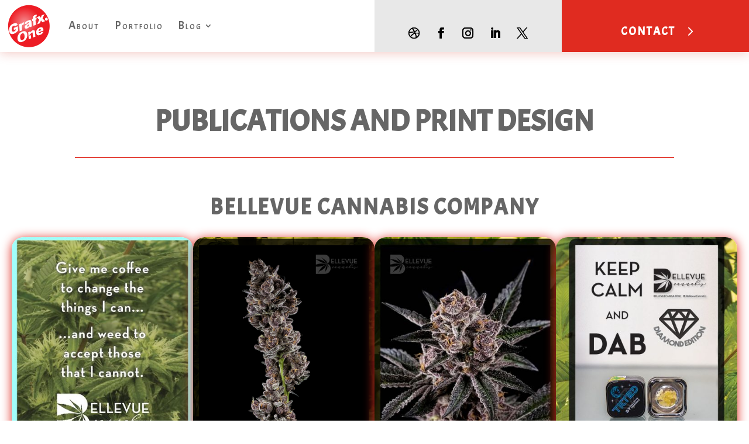

--- FILE ---
content_type: text/css
request_url: https://grafx.one/wp-content/et-cache/111/et-core-unified-tb-17-tb-62-deferred-111.min.css?ver=1765228796
body_size: 1152
content:
.et_pb_section_0_tb_header.et_pb_section{padding-top:0px;padding-bottom:0px}.et_pb_section_0_tb_header{z-index:10;box-shadow:0px 2px 18px 0px rgba(201,31,12,0.24);z-index:99999;position:relative}.et_pb_row_0_tb_header{overflow-x:visible;overflow-y:visible}.et_pb_row_0_tb_header.et_pb_row{padding-top:0px!important;padding-bottom:0px!important;padding-top:0px;padding-bottom:0px}.et_pb_row_0_tb_header,body #page-container .et-db #et-boc .et-l .et_pb_row_0_tb_header.et_pb_row,body.et_pb_pagebuilder_layout.single #page-container #et-boc .et-l .et_pb_row_0_tb_header.et_pb_row,body.et_pb_pagebuilder_layout.single.et_full_width_page #page-container #et-boc .et-l .et_pb_row_0_tb_header.et_pb_row{width:100%;max-width:100%}.et_pb_menu_0_tb_header.et_pb_menu ul li a{font-family:'Acme',Helvetica,Arial,Lucida,sans-serif;font-variant:small-caps;font-size:1.5vw;letter-spacing:2px}.et_pb_menu_0_tb_header{padding-top:0.5vw;padding-bottom:0.5vw;padding-left:1vw;margin-right:4vw!important;margin-left:4vw!important;width:100%}.et_pb_menu_0_tb_header.et_pb_menu ul li.current-menu-item a{color:#E02B20!important}.et_pb_menu_0_tb_header.et_pb_menu .nav li ul{background-color:#ffffff!important;border-color:#FFFFFF}.et_pb_menu_0_tb_header.et_pb_menu .et_mobile_menu{border-color:#FFFFFF}.et_pb_menu_0_tb_header.et_pb_menu .et_mobile_menu,.et_pb_menu_0_tb_header.et_pb_menu .et_mobile_menu ul{background-color:#ffffff!important}.et_pb_menu_0_tb_header .et_pb_menu_inner_container>.et_pb_menu__logo-wrap,.et_pb_menu_0_tb_header .et_pb_menu__logo-slot{width:auto;max-width:8vw}.et_pb_menu_0_tb_header .et_pb_menu_inner_container>.et_pb_menu__logo-wrap .et_pb_menu__logo img,.et_pb_menu_0_tb_header .et_pb_menu__logo-slot .et_pb_menu__logo-wrap img{height:auto;max-height:none}.et_pb_menu_0_tb_header .mobile_nav .mobile_menu_bar:before{font-size:9vw;color:#E02B20}.et_pb_menu_0_tb_header .et_pb_menu__icon.et_pb_menu__search-button,.et_pb_menu_0_tb_header .et_pb_menu__icon.et_pb_menu__close-search-button,.et_pb_menu_0_tb_header .et_pb_menu__icon.et_pb_menu__cart-button{color:#2ea3f2}ul.et_pb_social_media_follow_0_tb_header{background-color:RGBA(0,0,0,0);margin-top:3vw!important}.et_pb_social_media_follow_0_tb_header li.et_pb_social_icon a.icon:before{color:#000000}.et_pb_social_media_follow_0_tb_header li a.icon:before{font-size:1.5vw;line-height:3vw;height:3vw;width:3vw}.et_pb_social_media_follow_0_tb_header li a.icon{height:3vw;width:3vw}.et_pb_button_0_tb_header_wrapper{margin-top:2.5vw!important}body #page-container .et_pb_section .et_pb_button_0_tb_header{color:#FFFFFF!important;border-width:0px!important;letter-spacing:2px;font-size:1.5vw;font-family:'Acme',Helvetica,Arial,Lucida,sans-serif!important;font-weight:700!important;padding-right:2em;padding-left:0.7em}body #page-container .et_pb_section .et_pb_button_0_tb_header:after{font-size:1.6em;opacity:1;margin-left:.3em;left:auto}body.et_button_custom_icon #page-container .et_pb_button_0_tb_header:after{font-size:1.5vw}.et_pb_button_0_tb_header,.et_pb_button_0_tb_header:after{transition:all 300ms ease 0ms}.et_pb_column_0_tb_header{background-color:#FFFFFF;z-index:10!important;position:relative}.et_pb_column_1_tb_header{background-color:#e8e8e8}.et_pb_social_media_follow_network_0_tb_header a.icon,.et_pb_social_media_follow_network_3_tb_header a.icon,.et_pb_social_media_follow_network_4_tb_header a.icon{background-color:RGBA(255,255,255,0)!important}.et_pb_social_media_follow_network_2_tb_header a.icon{background-color:RGBA(0,0,0,0)!important}.et_pb_column_2_tb_header{background-color:#E02B20}.et_pb_menu_0_tb_header.et_pb_module{margin-left:auto!important;margin-right:auto!important}@media only screen and (max-width:980px){.et_pb_menu_0_tb_header.et_pb_menu ul li a{font-size:2vw}.et_pb_menu_0_tb_header .et_pb_menu_inner_container>.et_pb_menu__logo-wrap,.et_pb_menu_0_tb_header .et_pb_menu__logo-slot{max-width:14vw}ul.et_pb_social_media_follow_0_tb_header{margin-top:1.75vw!important}.et_pb_social_media_follow_0_tb_header li a.icon:before{font-size:3vw;line-height:6vw;height:6vw;width:6vw}.et_pb_social_media_follow_0_tb_header li a.icon{height:6vw;width:6vw}.et_pb_button_0_tb_header_wrapper{margin-top:0.5vw!important}body #page-container .et_pb_section .et_pb_button_0_tb_header{font-size:4vw!important}body #page-container .et_pb_section .et_pb_button_0_tb_header:after{margin-left:.3em;left:auto;display:inline-block;opacity:1;font-size:1.6em}body.et_button_custom_icon #page-container .et_pb_button_0_tb_header:after{font-size:4vw}}@media only screen and (max-width:767px){.et_pb_menu_0_tb_header.et_pb_menu ul li a{font-size:3vw}.et_pb_menu_0_tb_header .et_pb_menu_inner_container>.et_pb_menu__logo-wrap,.et_pb_menu_0_tb_header .et_pb_menu__logo-slot{max-width:13vw}.et_pb_menu_0_tb_header .mobile_nav .mobile_menu_bar:before{font-size:15vw}ul.et_pb_social_media_follow_0_tb_header{margin-top:1.5vw!important}.et_pb_social_media_follow_0_tb_header li a.icon:before{font-size:5vw;line-height:10vw;height:10vw;width:10vw}.et_pb_social_media_follow_0_tb_header li a.icon{height:10vw;width:10vw}body #page-container .et_pb_section .et_pb_button_0_tb_header:after{margin-left:.3em;left:auto;display:inline-block;opacity:1}}.et_pb_row_0_tb_footer,body #page-container .et-db #et-boc .et-l .et_pb_row_0_tb_footer.et_pb_row,body.et_pb_pagebuilder_layout.single #page-container #et-boc .et-l .et_pb_row_0_tb_footer.et_pb_row,body.et_pb_pagebuilder_layout.single.et_full_width_page #page-container #et-boc .et-l .et_pb_row_0_tb_footer.et_pb_row{width:100%;max-width:100%}.et_pb_menu_0_tb_footer.et_pb_menu ul li a{font-family:'Acme',Helvetica,Arial,Lucida,sans-serif;font-weight:700;font-size:1vw;color:#FFFFFF!important;letter-spacing:1px}.et_pb_menu_0_tb_footer.et_pb_menu{background-color:#000000}.et_pb_menu_0_tb_footer{margin-bottom:0px!important}.et_pb_menu_0_tb_footer.et_pb_menu ul li.current-menu-item a,.et_pb_menu_0_tb_footer.et_pb_menu .nav li ul.sub-menu li.current-menu-item a{color:#E02B20!important}.et_pb_menu_0_tb_footer.et_pb_menu .nav li ul,.et_pb_menu_0_tb_footer.et_pb_menu .et_mobile_menu,.et_pb_menu_0_tb_footer.et_pb_menu .et_mobile_menu ul{background-color:#000000!important}.et_pb_menu_0_tb_footer.et_pb_menu .et-menu-nav>ul.upwards li ul,.et_pb_menu_0_tb_footer.et_pb_menu .et_mobile_menu{border-color:#E02B20}.et_pb_menu_0_tb_footer.et_pb_menu .nav li ul.sub-menu a,.et_pb_menu_0_tb_footer.et_pb_menu .et_mobile_menu a,.et_pb_text_0_tb_footer.et_pb_text{color:#FFFFFF!important}.et_pb_menu_0_tb_footer .et_pb_menu__logo-wrap .et_pb_menu__logo img{width:auto}.et_pb_menu_0_tb_footer .et_pb_menu_inner_container>.et_pb_menu__logo-wrap,.et_pb_menu_0_tb_footer .et_pb_menu__logo-slot{width:auto;max-width:100%}.et_pb_menu_0_tb_footer .et_pb_menu_inner_container>.et_pb_menu__logo-wrap .et_pb_menu__logo img,.et_pb_menu_0_tb_footer .et_pb_menu__logo-slot .et_pb_menu__logo-wrap img{height:auto;max-height:20px}.et_pb_menu_0_tb_footer .mobile_nav .mobile_menu_bar:before{font-size:6vw;color:#E02B20}.et_pb_menu_0_tb_footer .et_pb_menu__icon.et_pb_menu__search-button,.et_pb_menu_0_tb_footer .et_pb_menu__icon.et_pb_menu__close-search-button,.et_pb_menu_0_tb_footer .et_pb_menu__icon.et_pb_menu__cart-button{color:#2ea3f2}.et_pb_text_0_tb_footer{font-family:'Acme',Helvetica,Arial,Lucida,sans-serif;font-size:0.75vw;letter-spacing:0.75px;background-color:#000000;margin-top:0px!important;margin-bottom:0px!important;width:100%;max-width:100%}.et_pb_image_0_tb_footer{background-color:#000000;padding-top:5px;padding-bottom:10px;text-align:center}.et_pb_section_0_tb_footer{width:100%;max-width:100%;margin-left:auto!important;margin-right:auto!important}.et_pb_row_0_tb_footer.et_pb_row,.et_pb_text_0_tb_footer.et_pb_module{margin-left:auto!important;margin-right:auto!important}@media only screen and (max-width:980px){.et_pb_menu_0_tb_footer.et_pb_menu ul li a{font-size:4vw}.et_pb_text_0_tb_footer{font-size:2vw}.et_pb_image_0_tb_footer .et_pb_image_wrap img{width:auto}}@media only screen and (max-width:767px){.et_pb_menu_0_tb_footer.et_pb_menu ul li a,.et_pb_text_0_tb_footer{font-size:4vw}.et_pb_menu_0_tb_footer .mobile_nav .mobile_menu_bar:before{font-size:12vw}.et_pb_image_0_tb_footer .et_pb_image_wrap img{width:auto}}